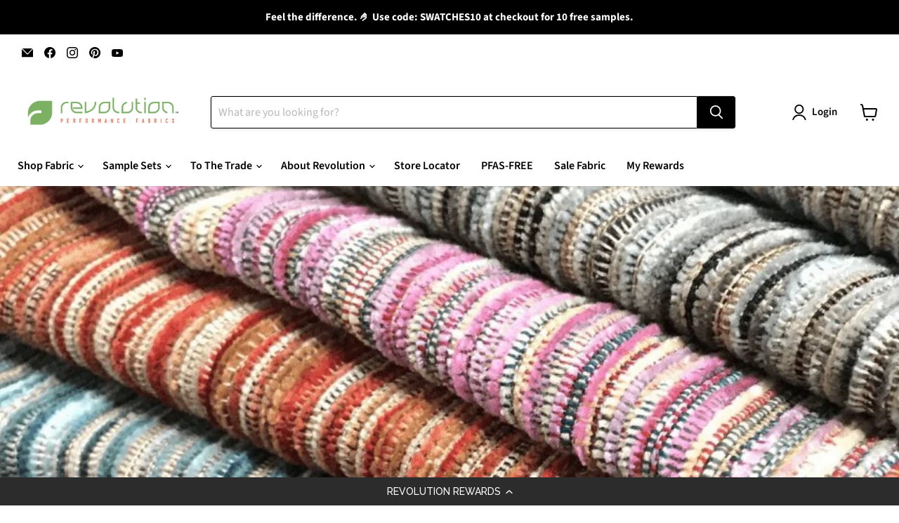

--- FILE ---
content_type: application/javascript; charset=utf-8
request_url: https://cdn-widgetsrepository.yotpo.com/v1/loader/7RLcJfmOEBQPsapOdopYDQ
body_size: 15320
content:

if (typeof (window) !== 'undefined' && window.performance && window.performance.mark) {
  window.performance.mark('yotpo:loader:loaded');
}
var yotpoWidgetsContainer = yotpoWidgetsContainer || { guids: {} };
(function(){
    var guid = "7RLcJfmOEBQPsapOdopYDQ";
    var loader = {
        loadDep: function (link, onLoad, strategy) {
            var script = document.createElement('script');
            script.onload = onLoad || function(){};
            script.src = link;
            if (strategy === 'defer') {
                script.defer = true;
            } else if (strategy === 'async') {
                script.async = true;
            }
            script.setAttribute("type", "text/javascript");
            script.setAttribute("charset", "utf-8");
            document.head.appendChild(script);
        },
        config: {
            data: {
                guid: guid
            },
            widgets: {
            
                "955393": {
                    instanceId: "955393",
                    instanceVersionId: "433392611",
                    templateAssetUrl: "https://cdn-widgetsrepository.yotpo.com/widget-assets/widget-my-rewards/app.v1.4.17-7427.js",
                    cssOverrideAssetUrl: "",
                    customizationCssUrl: "",
                    customizations: {
                      "layout-add-background": "true",
                      "layout-background-color": "rgba(246,241,238,1)",
                      "logged-in-description-color": "#0F8383",
                      "logged-in-description-font-size": "22",
                      "logged-in-description-text": "{{current_point_balance}} points",
                      "logged-in-description-tier-status-text": "{{current_vip_tier_name}} tier",
                      "logged-in-headline-color": "#000000",
                      "logged-in-headline-font-size": "40",
                      "logged-in-headline-text": "Hi {{first_name}}!",
                      "logged-in-primary-button-cta-type": "redemptionWidget",
                      "logged-in-primary-button-text": "Redeem points",
                      "logged-in-secondary-button-text": "Rewards history",
                      "logged-out-headline-color": "#000000",
                      "logged-out-headline-font-size": "26",
                      "logged-out-headline-text": "How it Works",
                      "logged-out-selected-step-name": "step_1",
                      "primary-button-background-color": "#000000",
                      "primary-button-text-color": "#FFFFFF",
                      "primary-button-type": "rounded_filled_rectangle",
                      "primary-font-name-and-url": "Raleway@500|https://cdn-widgetsrepository.yotpo.com/web-fonts/css/raleway/v1/raleway_500.css",
                      "reward-step-1-displayname": "Step 1",
                      "reward-step-1-settings-description": "Create an account and\nearn 100 points.",
                      "reward-step-1-settings-description-color": "#6C6C6C",
                      "reward-step-1-settings-description-font-size": "16",
                      "reward-step-1-settings-icon": "default",
                      "reward-step-1-settings-icon-color": "#000000",
                      "reward-step-1-settings-title": "Sign up",
                      "reward-step-1-settings-title-color": "#000000",
                      "reward-step-1-settings-title-font-size": "20",
                      "reward-step-2-displayname": "Step 2",
                      "reward-step-2-settings-description": "Earn points every time\nyou shop.",
                      "reward-step-2-settings-description-color": "#6C6C6C",
                      "reward-step-2-settings-description-font-size": "16",
                      "reward-step-2-settings-icon": "default",
                      "reward-step-2-settings-icon-color": "#000000",
                      "reward-step-2-settings-title": "Earn points",
                      "reward-step-2-settings-title-color": "#000000",
                      "reward-step-2-settings-title-font-size": "20",
                      "reward-step-3-displayname": "Step 3",
                      "reward-step-3-settings-description": "Redeem points for\nexclusive rewards.",
                      "reward-step-3-settings-description-color": "#6C6C6C",
                      "reward-step-3-settings-description-font-size": "16",
                      "reward-step-3-settings-icon": "default",
                      "reward-step-3-settings-icon-color": "#000000",
                      "reward-step-3-settings-title": "Redeem points",
                      "reward-step-3-settings-title-color": "#000000",
                      "reward-step-3-settings-title-font-size": "20",
                      "rewards-history-approved-text": "Approved",
                      "rewards-history-background-color": "rgba(0,0,0,0.79)",
                      "rewards-history-headline-color": "#000000",
                      "rewards-history-headline-font-size": "26",
                      "rewards-history-headline-text": "Rewards History",
                      "rewards-history-pending-text": "Pending",
                      "rewards-history-refunded-text": "Refunded",
                      "rewards-history-reversed-text": "Reversed",
                      "rewards-history-table-action-col-text": "Action",
                      "rewards-history-table-date-col-text": "Date",
                      "rewards-history-table-expiration-col-text": "Points expire on",
                      "rewards-history-table-points-col-text": "Points",
                      "rewards-history-table-status-col-text": "Status",
                      "rewards-history-table-store-col-text": "Store",
                      "secondary-button-background-color": "#000000",
                      "secondary-button-text-color": "#000000",
                      "secondary-button-type": "rounded_rectangle",
                      "secondary-font-name-and-url": "Raleway@500|https://cdn-widgetsrepository.yotpo.com/web-fonts/css/raleway/v1/raleway_500.css",
                      "show-logged-in-description-points-balance": true,
                      "show-logged-in-description-tier-status": false,
                      "view-grid-points-column-color": "#0F8383",
                      "view-grid-rectangular-background-color": "#F6F1EE",
                      "view-grid-type": "border"
                    },
                    staticContent: {
                      "cssEditorEnabled": false,
                      "currency": "USD",
                      "isHidden": false,
                      "isMultiCurrencyEnabled": false,
                      "isMultiStoreMerchant": false,
                      "isVipTiersEnabled": false,
                      "merchantId": "211079",
                      "platformName": "shopify",
                      "storeId": "8ZzzNHn97LoCm6Y70wbEgXC57xBLeytJA3M5o0oV"
                    },
                    className: "MyRewardsWidget",
                    dependencyGroupId: 2
                },
            
                "955392": {
                    instanceId: "955392",
                    instanceVersionId: "466636521",
                    templateAssetUrl: "https://cdn-widgetsrepository.yotpo.com/widget-assets/widget-referral-share/app.v0.5.8-7478.js",
                    cssOverrideAssetUrl: "",
                    customizationCssUrl: "",
                    customizations: {
                      "background-color": "rgba(255,255,255,1)",
                      "customer-email-view-button-text": "Next",
                      "customer-email-view-description-discount-discount": "Give your friends {{friend_reward}} their first purchase of {{min_spent}}, and get {{customer_reward}} for each successful referral.",
                      "customer-email-view-description-discount-points": "Give your friends {{friend_reward}} their first purchase of {{min_spent}}, and get {{customer_reward}} points for each successful referral.",
                      "customer-email-view-description-nothing-discount": "Get {{customer_reward}} for each successful referral.",
                      "customer-email-view-description-nothing-points": "Get {{customer_reward}} points for each successful referral.",
                      "customer-email-view-description-points-discount": "Give your friends {{friend_reward}} points, and get {{customer_reward}} for each successful referral.",
                      "customer-email-view-description-points-points": "Give your friends {{friend_reward}} points, and get {{customer_reward}} points for each successful referral.",
                      "customer-email-view-header": "Refer a Friend",
                      "customer-email-view-input-placeholder": "Your email address",
                      "customer-email-view-title-discount-discount": "GIVE {{friend_reward}}, GET {{customer_reward}}",
                      "customer-email-view-title-discount-points": "GIVE {{friend_reward}}, GET {{customer_reward}} POINTS",
                      "customer-email-view-title-nothing-discount": "REFER A FRIEND, GET {{customer_reward}} FOR REFERRALS",
                      "customer-email-view-title-nothing-points": "REFER A FRIEND, GET {{customer_reward}} POINTS FOR REFERRALS",
                      "customer-email-view-title-points-discount": "GIVE {{friend_reward}} POINTS, GET {{customer_reward}}",
                      "customer-email-view-title-points-points": "GIVE {{friend_reward}} POINTS, GET {{customer_reward}} POINTS",
                      "customer-name-view-input-placeholder": "Your name",
                      "default-toggle": true,
                      "description-color": "#6C6C6C",
                      "description-font-size": "16px",
                      "desktop-background-image-url": "https://cdn-widget-assets.yotpo.com/static_assets/7RLcJfmOEBQPsapOdopYDQ/images/image_2024_11_15_18_34_36_924",
                      "disabled-referral-code-error": "Looks like your referral link was deactivated",
                      "email-fill-color": "#F6F1EE",
                      "email-input-type": "rounded_rectangle",
                      "email-outline-color": "#000000",
                      "email-text-color": "#000000",
                      "final-view-button-text": "Refer more friends",
                      "final-view-description": "Remind your friends to check their email",
                      "final-view-error-description": "We were unable to share the referral link. Go back to the previous step to try again.",
                      "final-view-error-text": "Back",
                      "final-view-error-title": "Something went wrong",
                      "final-view-title": "Thank you for referring!",
                      "fonts-primary-font-name-and-url": "Raleway@600|https://cdn-widgetsrepository.yotpo.com/web-fonts/css/raleway/v1/raleway_600.css",
                      "fonts-secondary-font-name-and-url": "Poppins@400|https://cdn-widgetsrepository.yotpo.com/web-fonts/css/poppins/v1/poppins_400.css",
                      "header-color": "#000000",
                      "header-font-size": "16px",
                      "login-view-description-discount-discount": "Give your friends {{friend_reward}} their first purchase of {{min_spent}}, and get {{customer_reward}} for each successful referral.",
                      "login-view-description-discount-points": "Give your friends {{friend_reward}} their first purchase of {{min_spent}}, and get {{customer_reward}} points for each successful referral.",
                      "login-view-description-nothing-discount": "Get {{customer_reward}} for each successful referral.",
                      "login-view-description-nothing-points": "Get {{customer_reward}} points for each successful referral.",
                      "login-view-description-points-discount": "Give your friends {{friend_reward}} points, and get {{customer_reward}} for each successful referral.",
                      "login-view-description-points-points": "Give your friends {{friend_reward}} points, and get {{customer_reward}} points for each successful referral.",
                      "login-view-header": "Refer a Friend",
                      "login-view-log-in-button-text": "Log in",
                      "login-view-sign-up-button-text": "Join now",
                      "login-view-title-discount-discount": "GIVE {{friend_reward}}, GET {{customer_reward}}",
                      "login-view-title-discount-points": "GIVE {{friend_reward}}, GET {{customer_reward}} POINTS",
                      "login-view-title-nothing-discount": "REFER A FRIEND, GET {{customer_reward}} FOR REFERRALS",
                      "login-view-title-nothing-points": "REFER A FRIEND, GET {{customer_reward}} POINTS FOR REFERRALS",
                      "login-view-title-points-discount": "GIVE {{friend_reward}} POINTS, GET {{customer_reward}}",
                      "login-view-title-points-points": "GIVE {{friend_reward}} POINTS, GET {{customer_reward}} POINTS",
                      "main-share-option-desktop": "main_share_copy_link",
                      "main-share-option-mobile": "main_share_sms",
                      "mobile-background-image-url": "https://cdn-widget-assets.yotpo.com/static_assets/7RLcJfmOEBQPsapOdopYDQ/images/image_2024_11_15_18_38_12_115",
                      "more-share-ways-text": "MORE WAYS TO SHARE",
                      "primary-button-background-color": "#0F8383",
                      "primary-button-font-size": "16px",
                      "primary-button-size": "standard",
                      "primary-button-text-color": "#FFFFFF",
                      "primary-button-type": "rounded_filled_rectangle",
                      "referral-history-completed-points-text": "{{points}} POINTS",
                      "referral-history-completed-status-type": "text",
                      "referral-history-confirmed-status": "Completed",
                      "referral-history-pending-status": "Pending",
                      "referral-history-redeem-text": "You can redeem your points for a reward, or apply your reward code at checkout.",
                      "referral-history-sumup-line-points-text": "{{points}} POINTS",
                      "referral-history-sumup-line-text": "Your Rewards",
                      "referral-views-button-text": "Next",
                      "referral-views-copy-link-button-text": "Copy link",
                      "referral-views-description-discount-discount": "Give your friends {{friend_reward}} their first purchase of {{min_spent}}, and get {{customer_reward}} for each successful referral.",
                      "referral-views-description-discount-points": "Give your friends {{friend_reward}} their first purchase of {{min_spent}}, and get {{customer_reward}} points for each successful referral.",
                      "referral-views-description-nothing-discount": "Get {{customer_reward}} for each successful referral.",
                      "referral-views-description-nothing-points": "Get {{customer_reward}} points for each successful referral.",
                      "referral-views-description-points-discount": "Give your friends {{friend_reward}} points, and get {{customer_reward}} for each successful referral.",
                      "referral-views-description-points-points": "Give your friends {{friend_reward}} points, and get {{customer_reward}} points for each successful referral.",
                      "referral-views-email-share-body": "How does a discount off your first order at {{company_name}} sound? Use the link below and once you've shopped, I'll get a reward too.\n{{referral_link}}",
                      "referral-views-email-share-subject": "Discount to a Store You'll Love!",
                      "referral-views-email-share-type": "personal_email",
                      "referral-views-friends-input-placeholder": "Friend’s email address",
                      "referral-views-header": "Refer a Friend",
                      "referral-views-personal-email-button-text": "Share via email",
                      "referral-views-sms-button-text": "Share via SMS",
                      "referral-views-title-discount-discount": "GIVE {{friend_reward}}, GET {{customer_reward}}",
                      "referral-views-title-discount-points": "GIVE {{friend_reward}}, GET {{customer_reward}} POINTS",
                      "referral-views-title-nothing-discount": "REFER A FRIEND, GET {{customer_reward}} FOR REFERRALS",
                      "referral-views-title-nothing-points": "REFER A FRIEND, GET {{customer_reward}} POINTS FOR REFERRALS",
                      "referral-views-title-points-discount": "GIVE {{friend_reward}} POINTS, GET {{customer_reward}}",
                      "referral-views-title-points-points": "GIVE {{friend_reward}} POINTS, GET {{customer_reward}} POINTS",
                      "referral-views-whatsapp-button-text": "Share via WhatsApp",
                      "secondary-button-background-color": "#0F8383",
                      "secondary-button-text-color": "#0F8383",
                      "secondary-button-type": "rounded_rectangle",
                      "share-allow-copy-link": true,
                      "share-allow-email": true,
                      "share-allow-sms": true,
                      "share-allow-whatsapp": true,
                      "share-headline-text-color": "#6C6C6C",
                      "share-icons-color": "black",
                      "share-settings-copyLink": true,
                      "share-settings-default-checkbox": true,
                      "share-settings-default-mobile-checkbox": true,
                      "share-settings-email": true,
                      "share-settings-mobile-copyLink": true,
                      "share-settings-mobile-email": true,
                      "share-settings-mobile-sms": true,
                      "share-settings-mobile-whatsapp": true,
                      "share-settings-whatsapp": true,
                      "share-sms-message": "I love {{company_name}}! Shop through my link to get a reward {{referral_link}}",
                      "share-whatsapp-message": "I love {{company_name}}! Shop through my link to get a reward {{referral_link}}",
                      "tab-size": "small",
                      "tab-type": "lower_line",
                      "tab-view-primary-tab-text": "Refer a Friend",
                      "tab-view-secondary-tab-text": "Your Referrals",
                      "tile-color": "rgba(255,255,255,1)",
                      "title-color": "#000000",
                      "title-font-size": "26px",
                      "view-exit-intent-enabled": false,
                      "view-exit-intent-mobile-timeout-ms": 10000,
                      "view-is-popup": false,
                      "view-layout": "left",
                      "view-popup-delay-ms": 0,
                      "view-show-customer-name": false,
                      "view-show-popup-on-exit": false,
                      "view-show-referral-history": false,
                      "view-table-rectangular-dark-pending-color": "rgba( 0, 0, 0, 0.6 )",
                      "view-table-rectangular-light-pending-color": "#FFFFFF",
                      "view-table-selected-color": "#0F8383",
                      "view-table-theme": "dark",
                      "view-table-type": "lines",
                      "wadmin-text-and-share-choose-sreen": "step_1"
                    },
                    staticContent: {
                      "advocateLoggedInRequirement": true,
                      "advocateRewardType": "POINTS",
                      "companyName": "Revolution Fabrics",
                      "cssEditorEnabled": false,
                      "currency": "USD",
                      "friendRewardType": "POINTS",
                      "hasPrimaryFontsFeature": true,
                      "isFreeMerchant": false,
                      "isHidden": false,
                      "isMultiCurrencyEnabled": false,
                      "merchantId": "211079",
                      "migrateTabColorToBackground": true,
                      "platformName": "shopify",
                      "referralHistoryEnabled": true,
                      "referralHost": "http://rwrd.io",
                      "storeId": "8ZzzNHn97LoCm6Y70wbEgXC57xBLeytJA3M5o0oV"
                    },
                    className: "ReferralShareWidget",
                    dependencyGroupId: null
                },
            
                "955391": {
                    instanceId: "955391",
                    instanceVersionId: "466710861",
                    templateAssetUrl: "https://cdn-widgetsrepository.yotpo.com/widget-assets/widget-loyalty-campaigns/app.v1.2.14-7481.js",
                    cssOverrideAssetUrl: "",
                    customizationCssUrl: "",
                    customizations: {
                      "campaign-description-font-color": "#6C6C6C",
                      "campaign-description-size": "16px",
                      "campaign-item-1546903-action-tile-action-text": "Click here",
                      "campaign-item-1546903-action-tile-title": "Earn points for an action",
                      "campaign-item-1546903-background-color": "transparent",
                      "campaign-item-1546903-background-image-color-overlay": "rgba(0, 0, 0, .4)",
                      "campaign-item-1546903-background-type": "color",
                      "campaign-item-1546903-border-color": "#BCBCBC",
                      "campaign-item-1546903-description-font-color": "#6c6c6c",
                      "campaign-item-1546903-description-font-size": "16",
                      "campaign-item-1546903-displayname": "campaign-item-1546903",
                      "campaign-item-1546903-icon-color": "#60a3a3",
                      "campaign-item-1546903-icon-type": "defaultIcon",
                      "campaign-item-1546903-tile-description": "Make a purchase",
                      "campaign-item-1546903-tile-reward": "1 point for every $1 spent",
                      "campaign-item-1546903-title-font-color": "#000000",
                      "campaign-item-1546903-title-font-size": "18",
                      "campaign-item-1546903-type": "PointsForPurchasesCampaign",
                      "campaign-item-1546903-view-show-custom-action-button": "false",
                      "campaign-item-1546904-background-color": "transparent",
                      "campaign-item-1546904-background-image-color-overlay": "rgba(0, 0, 0, .4)",
                      "campaign-item-1546904-background-type": "color",
                      "campaign-item-1546904-border-color": "#BCBCBC",
                      "campaign-item-1546904-description-font-color": "#6c6c6c",
                      "campaign-item-1546904-description-font-size": "16",
                      "campaign-item-1546904-exclude_audience_names": [],
                      "campaign-item-1546904-hover-view-tile-message": "Earn 25 points when you join our rewards program",
                      "campaign-item-1546904-icon-color": "#60a3a3",
                      "campaign-item-1546904-icon-type": "defaultIcon",
                      "campaign-item-1546904-include_audience_ids": "1",
                      "campaign-item-1546904-include_audience_names": [
                        "All customers"
                      ],
                      "campaign-item-1546904-special-reward-enabled": "false",
                      "campaign-item-1546904-special-reward-headline-background-color": "#D2E3E3",
                      "campaign-item-1546904-special-reward-headline-text": "Just for you!",
                      "campaign-item-1546904-special-reward-headline-title-font-color": "#000000",
                      "campaign-item-1546904-special-reward-headline-title-font-size": "12",
                      "campaign-item-1546904-special-reward-tile-border-color": "#000000",
                      "campaign-item-1546904-tile-description": "Join our program",
                      "campaign-item-1546904-tile-reward": "25 points",
                      "campaign-item-1546904-title-font-color": "#000000",
                      "campaign-item-1546904-title-font-size": "18",
                      "campaign-item-1546904-type": "CreateAccountCampaign",
                      "campaign-item-1546905-action-tile-ask-year": "true",
                      "campaign-item-1546905-action-tile-birthday-required-field-message": "This field is required",
                      "campaign-item-1546905-action-tile-birthday-thank-you-message": "Thanks! We're looking forward to helping you celebrate :)",
                      "campaign-item-1546905-action-tile-european-date-format": "false",
                      "campaign-item-1546905-action-tile-message-text": "If your birthday is within the next 30 days, your reward will be granted in delay, up to 30 days.",
                      "campaign-item-1546905-action-tile-month-names": "January,February,March,April,May,June,July,August,September,October,November,December",
                      "campaign-item-1546905-action-tile-title": "Earn 100 points on your birthday",
                      "campaign-item-1546905-background-color": "transparent",
                      "campaign-item-1546905-background-image-color-overlay": "rgba(0, 0, 0, .4)",
                      "campaign-item-1546905-background-type": "color",
                      "campaign-item-1546905-border-color": "#BCBCBC",
                      "campaign-item-1546905-description-font-color": "#6c6c6c",
                      "campaign-item-1546905-description-font-size": "16",
                      "campaign-item-1546905-exclude_audience_names": [],
                      "campaign-item-1546905-icon-color": "#60a3a3",
                      "campaign-item-1546905-icon-type": "defaultIcon",
                      "campaign-item-1546905-include_audience_ids": "1",
                      "campaign-item-1546905-include_audience_names": [
                        "All customers"
                      ],
                      "campaign-item-1546905-special-reward-enabled": "false",
                      "campaign-item-1546905-special-reward-headline-background-color": "#D2E3E3",
                      "campaign-item-1546905-special-reward-headline-text": "Just for you!",
                      "campaign-item-1546905-special-reward-headline-title-font-color": "#000000",
                      "campaign-item-1546905-special-reward-headline-title-font-size": "12",
                      "campaign-item-1546905-special-reward-tile-border-color": "#000000",
                      "campaign-item-1546905-tile-description": "Birthday reward",
                      "campaign-item-1546905-tile-reward": "100 points",
                      "campaign-item-1546905-title-font-color": "#000000",
                      "campaign-item-1546905-title-font-size": "18",
                      "campaign-item-1546905-type": "BirthdayCampaign",
                      "campaign-item-1546906-background-color": "transparent",
                      "campaign-item-1546906-background-image-color-overlay": "rgba(0, 0, 0, .4)",
                      "campaign-item-1546906-background-type": "color",
                      "campaign-item-1546906-border-color": "#BCBCBC",
                      "campaign-item-1546906-description-font-color": "#6c6c6c",
                      "campaign-item-1546906-description-font-size": "16",
                      "campaign-item-1546906-exclude_audience_names": [],
                      "campaign-item-1546906-hover-view-tile-message": "Earn 100 points when you make 3 purchases",
                      "campaign-item-1546906-icon-color": "#60a3a3",
                      "campaign-item-1546906-icon-type": "defaultIcon",
                      "campaign-item-1546906-include_audience_ids": "1",
                      "campaign-item-1546906-include_audience_names": [
                        "All customers"
                      ],
                      "campaign-item-1546906-special-reward-enabled": "false",
                      "campaign-item-1546906-special-reward-headline-background-color": "#D2E3E3",
                      "campaign-item-1546906-special-reward-headline-text": "Just for you!",
                      "campaign-item-1546906-special-reward-headline-title-font-color": "#000000",
                      "campaign-item-1546906-special-reward-headline-title-font-size": "12",
                      "campaign-item-1546906-special-reward-tile-border-color": "#000000",
                      "campaign-item-1546906-tile-description": "Make 3 purchases",
                      "campaign-item-1546906-tile-reward": "100 points",
                      "campaign-item-1546906-title-font-color": "#000000",
                      "campaign-item-1546906-title-font-size": "18",
                      "campaign-item-1546906-type": "TransactionBasedCampaign",
                      "campaign-item-1546907-background-color": "transparent",
                      "campaign-item-1546907-background-image-color-overlay": "rgba(0, 0, 0, .4)",
                      "campaign-item-1546907-background-type": "color",
                      "campaign-item-1546907-border-color": "#BCBCBC",
                      "campaign-item-1546907-description-font-color": "#6c6c6c",
                      "campaign-item-1546907-description-font-size": "16",
                      "campaign-item-1546907-exclude_audience_names": [],
                      "campaign-item-1546907-hover-view-tile-message": "Earn 10 points when you leave a review",
                      "campaign-item-1546907-icon-color": "#60a3a3",
                      "campaign-item-1546907-icon-type": "defaultIcon",
                      "campaign-item-1546907-include_audience_ids": "1",
                      "campaign-item-1546907-include_audience_names": [
                        "All customers"
                      ],
                      "campaign-item-1546907-special-reward-enabled": "false",
                      "campaign-item-1546907-special-reward-headline-background-color": "#D2E3E3",
                      "campaign-item-1546907-special-reward-headline-text": "Just for you!",
                      "campaign-item-1546907-special-reward-headline-title-font-color": "#000000",
                      "campaign-item-1546907-special-reward-headline-title-font-size": "12",
                      "campaign-item-1546907-special-reward-tile-border-color": "#000000",
                      "campaign-item-1546907-tile-description": "Leave a review",
                      "campaign-item-1546907-tile-reward": "10 points",
                      "campaign-item-1546907-title-font-color": "#000000",
                      "campaign-item-1546907-title-font-size": "18",
                      "campaign-item-1546907-type": "YotpoReviewCampaign",
                      "campaign-item-1547658-action-tile-action-text": "Share on Facebook",
                      "campaign-item-1547658-action-tile-title": "Earn 200 points when you share us on Facebook",
                      "campaign-item-1547658-background-color": "transparent",
                      "campaign-item-1547658-background-image-color-overlay": "rgba(0, 0, 0, .4)",
                      "campaign-item-1547658-background-type": "color",
                      "campaign-item-1547658-border-color": "#BCBCBC",
                      "campaign-item-1547658-description-font-color": "#6c6c6c",
                      "campaign-item-1547658-description-font-size": "16",
                      "campaign-item-1547658-exclude_audience_names": "",
                      "campaign-item-1547658-icon-color": "#60a3a3",
                      "campaign-item-1547658-icon-type": "defaultIcon",
                      "campaign-item-1547658-include_audience_ids": "1",
                      "campaign-item-1547658-include_audience_names": "All customers",
                      "campaign-item-1547658-special-reward-enabled": "false",
                      "campaign-item-1547658-special-reward-headline-background-color": "#D2E3E3",
                      "campaign-item-1547658-special-reward-headline-text": "Just for you!",
                      "campaign-item-1547658-special-reward-headline-title-font-color": "#000000",
                      "campaign-item-1547658-special-reward-headline-title-font-size": "12",
                      "campaign-item-1547658-special-reward-tile-border-color": "#000000",
                      "campaign-item-1547658-tile-description": "Share on Facebook",
                      "campaign-item-1547658-tile-reward": "200 points",
                      "campaign-item-1547658-title-font-color": "#000000",
                      "campaign-item-1547658-title-font-size": "18",
                      "campaign-item-1547658-type": "FacebookShareCampaign",
                      "campaign-item-1547659-background-color": "transparent",
                      "campaign-item-1547659-background-image-color-overlay": "rgba(0, 0, 0, .4)",
                      "campaign-item-1547659-background-type": "color",
                      "campaign-item-1547659-border-color": "#BCBCBC",
                      "campaign-item-1547659-description-font-color": "#6c6c6c",
                      "campaign-item-1547659-description-font-size": "16",
                      "campaign-item-1547659-exclude_audience_names": "",
                      "campaign-item-1547659-hover-view-tile-message": "Earn 100 points when you spend $500",
                      "campaign-item-1547659-icon-color": "#60a3a3",
                      "campaign-item-1547659-icon-type": "defaultIcon",
                      "campaign-item-1547659-include_audience_ids": "1",
                      "campaign-item-1547659-include_audience_names": "All customers",
                      "campaign-item-1547659-special-reward-enabled": "false",
                      "campaign-item-1547659-special-reward-headline-background-color": "#D2E3E3",
                      "campaign-item-1547659-special-reward-headline-text": "Just for you!",
                      "campaign-item-1547659-special-reward-headline-title-font-color": "#000000",
                      "campaign-item-1547659-special-reward-headline-title-font-size": "12",
                      "campaign-item-1547659-special-reward-tile-border-color": "#000000",
                      "campaign-item-1547659-tile-description": "Spend over $500",
                      "campaign-item-1547659-tile-reward": "100 points",
                      "campaign-item-1547659-title-font-color": "#000000",
                      "campaign-item-1547659-title-font-size": "18",
                      "campaign-item-1547659-type": "SpendBasedCampaign",
                      "campaign-item-1547660-action-tile-action-text": "Follow us",
                      "campaign-item-1547660-action-tile-title": "Earn 150 points when you follow us on Instagram",
                      "campaign-item-1547660-background-color": "transparent",
                      "campaign-item-1547660-background-image-color-overlay": "rgba(0, 0, 0, .4)",
                      "campaign-item-1547660-background-type": "color",
                      "campaign-item-1547660-border-color": "#BCBCBC",
                      "campaign-item-1547660-description-font-color": "#6c6c6c",
                      "campaign-item-1547660-description-font-size": "16",
                      "campaign-item-1547660-exclude_audience_names": "",
                      "campaign-item-1547660-icon-color": "#60a3a3",
                      "campaign-item-1547660-icon-type": "defaultIcon",
                      "campaign-item-1547660-include_audience_ids": "1",
                      "campaign-item-1547660-include_audience_names": "All customers",
                      "campaign-item-1547660-special-reward-enabled": "false",
                      "campaign-item-1547660-special-reward-headline-background-color": "#D2E3E3",
                      "campaign-item-1547660-special-reward-headline-text": "Just for you!",
                      "campaign-item-1547660-special-reward-headline-title-font-color": "#000000",
                      "campaign-item-1547660-special-reward-headline-title-font-size": "12",
                      "campaign-item-1547660-special-reward-tile-border-color": "#000000",
                      "campaign-item-1547660-tile-description": "Follow us on Instagram",
                      "campaign-item-1547660-tile-reward": "150 points",
                      "campaign-item-1547660-title-font-color": "#000000",
                      "campaign-item-1547660-title-font-size": "18",
                      "campaign-item-1547660-type": "InstagramFollowCampaign",
                      "campaign-item-1547666-action-tile-action-text": "Follow us",
                      "campaign-item-1547666-action-tile-title": "Earn 100 points when you follow us on X",
                      "campaign-item-1547666-background-color": "transparent",
                      "campaign-item-1547666-background-image-color-overlay": "rgba(0, 0, 0, .4)",
                      "campaign-item-1547666-background-type": "color",
                      "campaign-item-1547666-border-color": "#BCBCBC",
                      "campaign-item-1547666-description-font-color": "#6c6c6c",
                      "campaign-item-1547666-description-font-size": "16",
                      "campaign-item-1547666-exclude_audience_names": "",
                      "campaign-item-1547666-icon-color": "#60a3a3",
                      "campaign-item-1547666-icon-type": "defaultIcon",
                      "campaign-item-1547666-include_audience_ids": "1",
                      "campaign-item-1547666-include_audience_names": "All customers",
                      "campaign-item-1547666-special-reward-enabled": "false",
                      "campaign-item-1547666-special-reward-headline-background-color": "#D2E3E3",
                      "campaign-item-1547666-special-reward-headline-text": "Just for you!",
                      "campaign-item-1547666-special-reward-headline-title-font-color": "#000000",
                      "campaign-item-1547666-special-reward-headline-title-font-size": "12",
                      "campaign-item-1547666-special-reward-tile-border-color": "#000000",
                      "campaign-item-1547666-tile-description": "Follow us on X",
                      "campaign-item-1547666-tile-reward": "100 points",
                      "campaign-item-1547666-title-font-color": "#000000",
                      "campaign-item-1547666-title-font-size": "18",
                      "campaign-item-1547666-type": "TwitterFollowCampaign",
                      "campaign-item-1547667-action-tile-action-text": "Post about us",
                      "campaign-item-1547667-action-tile-title": "Earn 100 points when you post about us",
                      "campaign-item-1547667-background-color": "transparent",
                      "campaign-item-1547667-background-image-color-overlay": "rgba(0, 0, 0, .4)",
                      "campaign-item-1547667-background-type": "color",
                      "campaign-item-1547667-border-color": "#BCBCBC",
                      "campaign-item-1547667-description-font-color": "#6c6c6c",
                      "campaign-item-1547667-description-font-size": "16",
                      "campaign-item-1547667-exclude_audience_names": "",
                      "campaign-item-1547667-icon-color": "#60a3a3",
                      "campaign-item-1547667-icon-type": "defaultIcon",
                      "campaign-item-1547667-include_audience_ids": "1",
                      "campaign-item-1547667-include_audience_names": "All customers",
                      "campaign-item-1547667-special-reward-enabled": "false",
                      "campaign-item-1547667-special-reward-headline-background-color": "#D2E3E3",
                      "campaign-item-1547667-special-reward-headline-text": "Just for you!",
                      "campaign-item-1547667-special-reward-headline-title-font-color": "#000000",
                      "campaign-item-1547667-special-reward-headline-title-font-size": "12",
                      "campaign-item-1547667-special-reward-tile-border-color": "#000000",
                      "campaign-item-1547667-tile-description": "Post on X",
                      "campaign-item-1547667-tile-reward": "100 points",
                      "campaign-item-1547667-title-font-color": "#000000",
                      "campaign-item-1547667-title-font-size": "18",
                      "campaign-item-1547667-type": "TwitterTweetCampaign",
                      "campaign-item-1547669-action-tile-action-text": "Retweet Us",
                      "campaign-item-1547669-action-tile-title": "Earn 100 points when you repost about us",
                      "campaign-item-1547669-background-color": "transparent",
                      "campaign-item-1547669-background-image-color-overlay": "rgba(0, 0, 0, .4)",
                      "campaign-item-1547669-background-type": "color",
                      "campaign-item-1547669-border-color": "#BCBCBC",
                      "campaign-item-1547669-description-font-color": "#6c6c6c",
                      "campaign-item-1547669-description-font-size": "16",
                      "campaign-item-1547669-exclude_audience_names": "",
                      "campaign-item-1547669-icon-color": "#60a3a3",
                      "campaign-item-1547669-icon-type": "defaultIcon",
                      "campaign-item-1547669-include_audience_ids": "1",
                      "campaign-item-1547669-include_audience_names": "All customers",
                      "campaign-item-1547669-special-reward-enabled": "false",
                      "campaign-item-1547669-special-reward-headline-background-color": "#D2E3E3",
                      "campaign-item-1547669-special-reward-headline-text": "Just for you!",
                      "campaign-item-1547669-special-reward-headline-title-font-color": "#000000",
                      "campaign-item-1547669-special-reward-headline-title-font-size": "12",
                      "campaign-item-1547669-special-reward-tile-border-color": "#000000",
                      "campaign-item-1547669-tile-description": "Repost us",
                      "campaign-item-1547669-tile-reward": "100 points",
                      "campaign-item-1547669-title-font-color": "#000000",
                      "campaign-item-1547669-title-font-size": "18",
                      "campaign-item-1547669-type": "TwitterRetweetCampaign",
                      "campaign-item-1547673-background-color": "transparent",
                      "campaign-item-1547673-background-image-color-overlay": "rgba(0, 0, 0, .4)",
                      "campaign-item-1547673-background-type": "color",
                      "campaign-item-1547673-border-color": "#BCBCBC",
                      "campaign-item-1547673-description-font-color": "#6c6c6c",
                      "campaign-item-1547673-description-font-size": "16",
                      "campaign-item-1547673-exclude_audience_names": "",
                      "campaign-item-1547673-hover-view-tile-message": "Earn 100 points when you leave a photo review",
                      "campaign-item-1547673-icon-color": "#60a3a3",
                      "campaign-item-1547673-icon-type": "defaultIcon",
                      "campaign-item-1547673-include_audience_ids": "1",
                      "campaign-item-1547673-include_audience_names": "All customers",
                      "campaign-item-1547673-special-reward-enabled": "false",
                      "campaign-item-1547673-special-reward-headline-background-color": "#D2E3E3",
                      "campaign-item-1547673-special-reward-headline-text": "Just for you!",
                      "campaign-item-1547673-special-reward-headline-title-font-color": "#000000",
                      "campaign-item-1547673-special-reward-headline-title-font-size": "12",
                      "campaign-item-1547673-special-reward-tile-border-color": "#000000",
                      "campaign-item-1547673-tile-description": "Add photo to review",
                      "campaign-item-1547673-tile-reward": "100 points",
                      "campaign-item-1547673-title-font-color": "#000000",
                      "campaign-item-1547673-title-font-size": "18",
                      "campaign-item-1547673-type": "YotpoReviewImageCampaign",
                      "campaign-item-1547674-background-color": "transparent",
                      "campaign-item-1547674-background-image-color-overlay": "rgba(0, 0, 0, .4)",
                      "campaign-item-1547674-background-type": "color",
                      "campaign-item-1547674-border-color": "#BCBCBC",
                      "campaign-item-1547674-description-font-color": "#6c6c6c",
                      "campaign-item-1547674-description-font-size": "16",
                      "campaign-item-1547674-exclude_audience_names": "",
                      "campaign-item-1547674-hover-view-tile-message": "Earn 200 points when you leave a video review",
                      "campaign-item-1547674-icon-color": "#60a3a3",
                      "campaign-item-1547674-icon-type": "defaultIcon",
                      "campaign-item-1547674-include_audience_ids": "1",
                      "campaign-item-1547674-include_audience_names": "All customers",
                      "campaign-item-1547674-special-reward-enabled": "false",
                      "campaign-item-1547674-special-reward-headline-background-color": "#D2E3E3",
                      "campaign-item-1547674-special-reward-headline-text": "Just for you!",
                      "campaign-item-1547674-special-reward-headline-title-font-color": "#000000",
                      "campaign-item-1547674-special-reward-headline-title-font-size": "12",
                      "campaign-item-1547674-special-reward-tile-border-color": "#000000",
                      "campaign-item-1547674-tile-description": "Add video to review",
                      "campaign-item-1547674-tile-reward": "200 points",
                      "campaign-item-1547674-title-font-color": "#000000",
                      "campaign-item-1547674-title-font-size": "18",
                      "campaign-item-1547674-type": "YotpoReviewVideoCampaign",
                      "campaign-title-font-color": "#000000",
                      "campaign-title-size": "20px",
                      "completed-tile-headline": "Completed",
                      "completed-tile-message": "You've already used this option",
                      "container-headline": "Ways to Earn",
                      "general-hover-tile-button-color": "#000000",
                      "general-hover-tile-button-text-color": "#FFFFFF",
                      "general-hover-tile-button-type": "rounded_filled_rectangle",
                      "general-hover-tile-color-overlay": "#D2E3E3",
                      "general-hover-tile-text-color": "#000000",
                      "headline-font-color": "#000000",
                      "headline-font-size": "26px",
                      "layout-background-color": "#FFFFFF",
                      "layout-background-enabled": "true",
                      "logged-in-non-member-button-text": "Join now",
                      "logged-in-non-member-link-destination": "banner_section",
                      "logged-out-is-redirect-after-login-to-current-page": "true",
                      "logged-out-message": "Already a member?",
                      "logged-out-sign-in-text": "Log in",
                      "logged-out-sign-up-text": "Sign up",
                      "main-text-font-name-and-url": "Poppins@600|https://cdn-widgetsrepository.yotpo.com/web-fonts/css/poppins/v1/poppins_600.css",
                      "secondary-text-font-name-and-url": "Poppins@400|https://cdn-widgetsrepository.yotpo.com/web-fonts/css/poppins/v1/poppins_400.css",
                      "selected-audiences": "1",
                      "selected-extensions": [
                        "1546903",
                        "1546904",
                        "1546905",
                        "1546906",
                        "1546907",
                        "1547658",
                        "1547659",
                        "1547660",
                        "1547666",
                        "1547667",
                        "1547669",
                        "1547673",
                        "1547674"
                      ],
                      "special-reward-enabled": "false",
                      "special-reward-headline-background-color": "#D2E3E3",
                      "special-reward-headline-text": "Special for you",
                      "special-reward-headline-title-font-color": "#000000",
                      "special-reward-headline-title-font-size": "12",
                      "special-reward-tile-border-color": "#000000",
                      "tile-border-color": "#BCBCBC",
                      "tile-spacing-type": "big",
                      "tiles-background-color": "#FFFFFF",
                      "time-between-rewards-days": "You'll be eligible again in *|days|* days",
                      "time-between-rewards-hours": "You'll be eligible again in *|hours|* hours"
                    },
                    staticContent: {
                      "companyName": "Revolution Fabrics",
                      "cssEditorEnabled": false,
                      "currency": "USD",
                      "facebookAppId": "1647129615540489",
                      "isHidden": false,
                      "isMultiCurrencyEnabled": false,
                      "isOptInFlowEnabled": false,
                      "isSegmentationsPickerEnabled": false,
                      "isShopifyNewAccountsVersion": true,
                      "merchantId": "211079",
                      "platformName": "shopify",
                      "storeAccountLoginUrl": "//revolutionfabrics.com/account/login",
                      "storeAccountRegistrationUrl": "//revolutionfabrics.com/account/register",
                      "storeId": "8ZzzNHn97LoCm6Y70wbEgXC57xBLeytJA3M5o0oV"
                    },
                    className: "CampaignWidget",
                    dependencyGroupId: 2
                },
            
                "955390": {
                    instanceId: "955390",
                    instanceVersionId: "466688615",
                    templateAssetUrl: "https://cdn-widgetsrepository.yotpo.com/widget-assets/widget-coupons-redemption/app.v1.1.27-7480.js",
                    cssOverrideAssetUrl: "",
                    customizationCssUrl: "",
                    customizations: {
                      "confirmation-step-cancel-option": "No",
                      "confirmation-step-confirm-option": "Yes",
                      "confirmation-step-title": "Are you sure?",
                      "coupon-background-type": "no-background",
                      "coupon-code-copied-message-body": "Thank you for redeeming your points. Please paste the code at checkout",
                      "coupon-code-copied-message-color": "#707997",
                      "coupon-code-copied-message-title": "",
                      "coupons-redemption-description": "Redeeming your points is easy! Just click Redeem my points, and select an eligible reward.",
                      "coupons-redemption-headline": "How to Use Your Points",
                      "coupons-redemption-rule": "100 points equals $1",
                      "description-color": "#6C6C6C",
                      "description-font-size": "16",
                      "discount-bigger-than-subscription-cost-text": "Your next subscription is lower than the redemption amount",
                      "donate-button-text": "Donate",
                      "donation-success-message-body": "Thank you for donating ${{donation_amount}} to {{company_name}}",
                      "donation-success-message-color": "#707997",
                      "donation-success-message-title": "Success",
                      "error-message-color": "#f04860",
                      "error-message-title": "",
                      "headline-color": "#000000",
                      "headline-font-size": "26",
                      "layout-background-color": "#F6F1EE",
                      "login-button-color": "#0F8383",
                      "login-button-text": "Redeem my points",
                      "login-button-text-color": "white",
                      "login-button-type": "rounded_filled_rectangle",
                      "message-font-size": "14",
                      "missing-points-amount-text": "You don't have enough points to redeem",
                      "next-subscription-headline-text": "NEXT ORDER",
                      "next-subscription-subtitle-text": "{{product_name}} {{next_order_amount}}",
                      "no-subscription-subtitle-text": "No ongoing subscriptions",
                      "point-balance-text": "You have {{current_point_balance}} points",
                      "points-balance-color": "#000000",
                      "points-balance-font-size": "16",
                      "points-balance-number-color": "#0F8383",
                      "primary-font-name-and-url": "Poppins@600|https://fonts.googleapis.com/css?family=Poppins:600\u0026display=swap",
                      "redeem-button-color": "#0F8383",
                      "redeem-button-text": "Redeem",
                      "redeem-button-text-color": "#FFFFFF",
                      "redeem-button-type": "rounded_filled_rectangle",
                      "redeem-frame-color": "#BCBCBC",
                      "rule-color": "#000000",
                      "rule-dots-color": "#6C6C6C",
                      "rule-font-size": "16",
                      "secondary-font-name-and-url": "Poppins@400|https://fonts.googleapis.com/css?family=Poppins:400\u0026display=swap",
                      "selected-extensions": [],
                      "selected-redemptions-modes": "regular",
                      "subscription-coupon-applied-message-body": "The discount was applied to your upcoming subscription order. You’ll be able to get another discount once the next order is processed.",
                      "subscription-coupon-applied-message-color": "#707997",
                      "subscription-coupon-applied-message-title": "",
                      "subscription-divider-color": "#c2cdf4",
                      "subscription-headline-color": "#666d8b",
                      "subscription-headline-font-size": "14",
                      "subscription-points-headline-text": "YOUR POINT BALANCE",
                      "subscription-points-subtitle-text": "{{current_point_balance}} Points",
                      "subscription-redemptions-description": "Choose a discount option that will automatically apply to your next subscription order.",
                      "subscription-redemptions-headline": "Redeem for Subscription Discount",
                      "subscription-subtitle-color": "#768cdc",
                      "subscription-subtitle-font-size": "20",
                      "view-layout": "full-layout"
                    },
                    staticContent: {
                      "cssEditorEnabled": false,
                      "currency": "USD",
                      "isHidden": false,
                      "isMultiCurrencyEnabled": false,
                      "isShopifyNewAccountsVersion": true,
                      "merchantId": "211079",
                      "platformName": "shopify",
                      "storeId": "8ZzzNHn97LoCm6Y70wbEgXC57xBLeytJA3M5o0oV",
                      "storeLoginUrl": "/account/login",
                      "subunitsPerUnit": 100
                    },
                    className: "CouponsRedemptionWidget",
                    dependencyGroupId: 2
                },
            
                "955389": {
                    instanceId: "955389",
                    instanceVersionId: "483093012",
                    templateAssetUrl: "https://cdn-widgetsrepository.yotpo.com/widget-assets/widget-visual-redemption/app.v1.1.5-7351.js",
                    cssOverrideAssetUrl: "",
                    customizationCssUrl: "",
                    customizations: {
                      "description-color": "#6C6C6C",
                      "description-font-size": "16",
                      "headline-color": "#000000",
                      "headline-font-size": "26",
                      "layout-add-background": "true",
                      "layout-background-color": "#F6F1EE",
                      "primary-font-name-and-url": "Poppins@600|https://cdn-widgetsrepository.yotpo.com/web-fonts/css/poppins/v1/poppins_600.css",
                      "redemption-124056-displayname": "Tile 4 (124056)",
                      "redemption-124056-settings-cost": "800 points",
                      "redemption-124056-settings-cost-color": "#6C6C6C",
                      "redemption-124056-settings-cost-font-size": "16",
                      "redemption-124056-settings-frame-color": "#BCBCBC",
                      "redemption-124056-settings-reward": "$20 off",
                      "redemption-124056-settings-reward-color": "#000000",
                      "redemption-124056-settings-reward-font-size": "22",
                      "redemption-2-displayname": "Tile 2",
                      "redemption-2-settings-cost": "200 points",
                      "redemption-2-settings-cost-color": "#6C6C6C",
                      "redemption-2-settings-cost-font-size": "16",
                      "redemption-2-settings-frame-color": "#BCBCBC",
                      "redemption-2-settings-reward": "$5 off",
                      "redemption-2-settings-reward-color": "#000000",
                      "redemption-2-settings-reward-font-size": "22",
                      "redemption-3-displayname": "Tile 3",
                      "redemption-3-settings-cost": "400 points",
                      "redemption-3-settings-cost-color": "#6C6C6C",
                      "redemption-3-settings-cost-font-size": "16",
                      "redemption-3-settings-frame-color": "#BCBCBC",
                      "redemption-3-settings-reward": "$10 off",
                      "redemption-3-settings-reward-color": "#000000",
                      "redemption-3-settings-reward-font-size": "22",
                      "redemption-415245-displayname": "Tile 5 (415245)",
                      "redemption-415245-settings-cost": "1000 points",
                      "redemption-415245-settings-cost-color": "#6C6C6C",
                      "redemption-415245-settings-cost-font-size": "16",
                      "redemption-415245-settings-frame-color": "#BCBCBC",
                      "redemption-415245-settings-reward": "$25 off",
                      "redemption-415245-settings-reward-color": "#000000",
                      "redemption-415245-settings-reward-font-size": "22",
                      "redemption-491576-displayname": "Tile 6 (491576)",
                      "redemption-491576-settings-cost": "2000 points",
                      "redemption-491576-settings-cost-color": "#6C6C6C",
                      "redemption-491576-settings-cost-font-size": "16",
                      "redemption-491576-settings-frame-color": "#BCBCBC",
                      "redemption-491576-settings-reward": "$50 off",
                      "redemption-491576-settings-reward-color": "#000000",
                      "redemption-491576-settings-reward-font-size": "22",
                      "rule-color": "#000000",
                      "rule-dots-color": "#6C6C6C",
                      "rule-font-size": "16",
                      "secondary-font-name-and-url": "Poppins@400|https://cdn-widgetsrepository.yotpo.com/web-fonts/css/poppins/v1/poppins_400.css",
                      "selected-extensions": [
                        "2",
                        "3",
                        "124056",
                        "415245",
                        "491576"
                      ],
                      "view-layout": "full-layout",
                      "visual-redemption-description": "Redeeming your points is easy! Just log in, and choose an eligible reward at checkout.",
                      "visual-redemption-headline": "How to Use Your Points",
                      "visual-redemption-rule": "200 points equals $5"
                    },
                    staticContent: {
                      "cssEditorEnabled": false,
                      "currency": "USD",
                      "isHidden": false,
                      "isMultiCurrencyEnabled": false,
                      "isShopifyNewAccountsVersion": true,
                      "platformName": "shopify",
                      "storeId": "8ZzzNHn97LoCm6Y70wbEgXC57xBLeytJA3M5o0oV"
                    },
                    className: "VisualRedemptionWidget",
                    dependencyGroupId: 2
                },
            
                "955388": {
                    instanceId: "955388",
                    instanceVersionId: "483078682",
                    templateAssetUrl: "https://cdn-widgetsrepository.yotpo.com/widget-assets/widget-hero-section/app.v1.8.2-6.js",
                    cssOverrideAssetUrl: "",
                    customizationCssUrl: "",
                    customizations: {
                      "background-image-url": "https://cdn-widget-assets.yotpo.com/static_assets/7RLcJfmOEBQPsapOdopYDQ/images/image_2024_11_15_16_32_22_694",
                      "description-color": "#000000",
                      "description-font-size": "16",
                      "description-text-logged-in": "As a member, you'll earn points and exclusive rewards every time you shop.",
                      "description-text-logged-out": "Become a member and earn points for shopping, leaving reviews, and sharing on social media. Redeem your points for big discounts and rewards tailored for you! 🤩",
                      "headline-color": "#000000",
                      "headline-font-size": "26",
                      "headline-text-logged-in": "Welcome to the club",
                      "headline-text-logged-in-non-member": "Welcome to the club",
                      "headline-text-logged-in-subtitle-text-non-member": "Join our rewards program and earn points and exclusive rewards every time you shop.",
                      "headline-text-logged-out": "Join Revolution Rewards",
                      "login-button-color": "#000000",
                      "login-button-text": "LOG IN",
                      "login-button-text-color": "#000000",
                      "login-button-type": "rounded_rectangle",
                      "member-optin-disclaimer": "To customize the disclaimer and button asking non-members to join your program, go to Page Settings",
                      "mobile-background-image-url": "https://cdn-widget-assets.yotpo.com/static_assets/7RLcJfmOEBQPsapOdopYDQ/images/image_2024_11_15_16_35_03_227",
                      "mode-is-page-settings": false,
                      "primary-font-name-and-url": "Raleway@500|https://cdn-widgetsrepository.yotpo.com/web-fonts/css/raleway/v1/raleway_500.css",
                      "register-button-color": "#000000",
                      "register-button-text": "JOIN NOW",
                      "register-button-text-color": "#ffffff",
                      "register-button-type": "rounded_filled_rectangle",
                      "reward-opt-in-join-now-button-label": "Join now",
                      "rewards-disclaimer-text": "I agree to the program’s [terms](http://example.net/terms) and [privacy policy](http://example.net/privacy-policy)",
                      "rewards-disclaimer-text-color": "#00000",
                      "rewards-disclaimer-text-size": "12px",
                      "rewards-disclaimer-type": "no-disclaimer",
                      "secondary-font-name-and-url": "Raleway@500|https://cdn-widgetsrepository.yotpo.com/web-fonts/css/raleway/v1/raleway_500.css",
                      "text-background-color": "rgba(255,255,255,1)",
                      "text-background-show-on-desktop": "true",
                      "text-background-show-on-mobile": "true",
                      "view-layout": "left-layout"
                    },
                    staticContent: {
                      "cssEditorEnabled": false,
                      "isHidden": false,
                      "isOptInFlowEnabled": false,
                      "isShopifyNewAccountsVersion": true,
                      "merchantId": "211079",
                      "platformName": "shopify",
                      "storeId": "8ZzzNHn97LoCm6Y70wbEgXC57xBLeytJA3M5o0oV",
                      "storeLoginUrl": "//revolutionfabrics.com/account/login",
                      "storeRegistrationUrl": "//revolutionfabrics.com/account/register"
                    },
                    className: "HeroSectionWidget",
                    dependencyGroupId: 2
                },
            
                "955387": {
                    instanceId: "955387",
                    instanceVersionId: "466733546",
                    templateAssetUrl: "https://cdn-widgetsrepository.yotpo.com/widget-assets/widget-loyalty-floater/app.v0.40.0-7482.js",
                    cssOverrideAssetUrl: "",
                    customizationCssUrl: "",
                    customizations: {
                      "banner-background-color": "rgba(44,44,44,1)",
                      "banner-height": "low",
                      "banner-logged-in-text": "YOU HAVE {{point_balance}} POINTS",
                      "banner-logged-out-text": "REVOLUTION REWARDS",
                      "banner-point-balance-font-size": "14px",
                      "banner-position": "footer",
                      "banner-text-color": "white",
                      "banner-text-font-size": "14px",
                      "button-type": "rounded_rectangle",
                      "confirmation-no-button-type": "borderless",
                      "confirmation-no-text": "CANCEL",
                      "confirmation-text": "Redeem reward?",
                      "confirmation-yes-text": "REDEEM",
                      "coupon-copied-text": "COPIED",
                      "coupon-headline-font-size": "16px",
                      "coupon-headline-text": "You’ve got {{reward}}! 🎉",
                      "coupon-instructions-text": "Copy the code to apply it at checkout. We’ve also sent it to your email.",
                      "coupon-texts-font-size": "14px",
                      "drawer-action-color": "rgba(96,163,163,1)",
                      "drawer-background-color": "#ffffff",
                      "drawer-customer-first-name": "{{customer_first_name}}",
                      "drawer-logged-in-headline-text-font-size": "20px",
                      "drawer-logged-out-headline-text": "💰 Earn {{points_amount}} points for every $1 you spend",
                      "drawer-logged-out-headline-text-font-size": "16px",
                      "drawer-point-balance-text": "{{point_balance}} points",
                      "drawer-sign-in-text-font-size": "14px",
                      "drawer-sign-up-subtitle-text-font-size": "14px",
                      "drawer-sign-up-title-text-font-size": "16px",
                      "drawer-subtitles-color": "#909296",
                      "insufficient-points-text": "Not enough points",
                      "logged-out-headline-text-font-size": "16px",
                      "missing-points-text": "⚡ You're {{points_amount}} points away!",
                      "non-member-rewards-disclaimer-text": "I agree to the program’s [terms](http://example.net/terms) and [privacy policy](http://example.net/privacy-policy)",
                      "non-member-rewards-disclaimer-text-size": "12px",
                      "non-member-rewards-disclaimer-type": "no-disclaimer",
                      "non-member-rewards-join-button-subtitle-size": "14px",
                      "non-member-rewards-join-button-subtitle-text": "Earn {{new_member_reward}}",
                      "non-member-rewards-join-button-text": "Complete program signup",
                      "non-member-rewards-join-button-text-size": "16px",
                      "non-member-title-text": "You’re a step away from rewards!",
                      "non-member-title-text-font-size": "20px",
                      "points-cost-suffix-text": "points",
                      "points-cost-text": "{{points}} points",
                      "primary-font-name-and-url": "Raleway@500|https://cdn-widgetsrepository.yotpo.com/web-fonts/css/raleway/v1/raleway_500.css",
                      "redeem-text": "GET REWARD",
                      "secondary-font-name-and-url": "Raleway@400|https://cdn-widgetsrepository.yotpo.com/web-fonts/css/raleway/v1/raleway_400.css",
                      "section_message_field": "Only for brands using Shopify’s new customer accounts and have program eligibility set to “only members who signed up.”",
                      "show-less-redemptions-text": "See less",
                      "show-more-redemptions-text": "See more rewards",
                      "sign-in-link-text": "Log in",
                      "sign-in-text": "Already a member?",
                      "sign-up-subtitle-text": "Earn {{new_member_reward}}",
                      "sign-up-title-text": "Join now"
                    },
                    staticContent: {
                      "cssEditorEnabled": false,
                      "isHidden": false,
                      "isOptInFlowEnabled": false,
                      "isShopifyNewAccountsVersion": true,
                      "merchantId": "211079",
                      "platformName": "shopify",
                      "selfExecutable": true,
                      "storeId": "8ZzzNHn97LoCm6Y70wbEgXC57xBLeytJA3M5o0oV",
                      "storeLoginUrl": "//revolutionfabrics.com/account/login",
                      "storeRegistrationUrl": "//revolutionfabrics.com/account/register",
                      "urlMatch": "^((?!\\.yotpo.com|localhost:|[0-9]+\\/checkouts\\/).)*$"
                    },
                    className: "LoyaltyFloaterWidget",
                    dependencyGroupId: null
                },
            
                "955386": {
                    instanceId: "955386",
                    instanceVersionId: "483093011",
                    templateAssetUrl: "https://cdn-widgetsrepository.yotpo.com/widget-assets/widget-loyalty-page/app.v0.7.1-7312.js",
                    cssOverrideAssetUrl: "",
                    customizationCssUrl: "",
                    customizations: {
                      "headline-color": "#000000",
                      "headline-font-size": "26",
                      "page-background-color": "",
                      "primary-font-name-and-url": "Poppins@600|https://cdn-widgetsrepository.yotpo.com/web-fonts/css/poppins/v1/poppins_600.css",
                      "reward-opt-in-join-now-button-label": "Join now",
                      "rewards-disclaimer-text": "I agree to the program’s [terms](http://example.net/terms) and [privacy policy](http://example.net/privacy-policy)",
                      "rewards-disclaimer-text-color": "#00000",
                      "rewards-disclaimer-text-size": "12px",
                      "rewards-disclaimer-type": "no-disclaimer",
                      "secondary-font-name-and-url": "Poppins@400|https://cdn-widgetsrepository.yotpo.com/web-fonts/css/poppins/v1/poppins_400.css",
                      "selected-widgets-ids": [
                        "955388",
                        "955393",
                        "955391",
                        "955389",
                        "955392"
                      ],
                      "widget-955388-type": "HeroSectionWidget",
                      "widget-955389-type": "VisualRedemptionWidget",
                      "widget-955391-type": "CampaignWidget",
                      "widget-955392-type": "ReferralShareWidget",
                      "widget-955393-type": "MyRewardsWidget"
                    },
                    staticContent: {
                      "isHidden": false,
                      "isOptInFlowEnabled": false,
                      "platformName": "shopify",
                      "storeId": "8ZzzNHn97LoCm6Y70wbEgXC57xBLeytJA3M5o0oV"
                    },
                    className: "LoyaltyPageWidget",
                    dependencyGroupId: null
                },
            
                "955385": {
                    instanceId: "955385",
                    instanceVersionId: "466757557",
                    templateAssetUrl: "https://cdn-widgetsrepository.yotpo.com/widget-assets/widget-referral-friend/app.v0.2.19-7483.js",
                    cssOverrideAssetUrl: "",
                    customizationCssUrl: "",
                    customizations: {
                      "background-color": "rgba(0, 0, 0, 0.7)",
                      "background-image-url": "https://cdn-widget-assets.yotpo.com/static_assets/7RLcJfmOEBQPsapOdopYDQ/images/image_2024_11_25_14_42_15_113",
                      "background-image-url-mobile": "https://cdn-widget-assets.yotpo.com/static_assets/7RLcJfmOEBQPsapOdopYDQ/images/image_2024_11_25_14_42_23_685",
                      "copy-code-copied-text": "COPIED",
                      "copy-code-icon-color": "#0F8383",
                      "coupon-background-color": "#fafbfc",
                      "default-toggle": true,
                      "disclaimer-text": "I agree to the program’s [terms](http://example.net/terms) and [privacy policy](http://example.net/privacy-policy)",
                      "disclaimer-text-size": "12px",
                      "disclaimer-type": "no-disclaimer",
                      "email-activation": "true",
                      "email-capture-description-color": "#000000",
                      "email-capture-description-font-size": "14px",
                      "email-capture-description-text": "Enter your email to get your discount.",
                      "email-capture-title-color": "#000000",
                      "email-capture-title-font-size": "20px",
                      "email-capture-title-text": "Hey, friend! Your friend sent you {{reward}} your first purchase of {{min_spent}} or more.",
                      "email-verification-button-background-color": "#0F8383",
                      "email-verification-button-text": "Next",
                      "email-verification-button-text-color": "#FFFFFF",
                      "email-verification-button-type": "rounded_filled_rectangle",
                      "email-verification-resend-button-color": "#0F8383",
                      "email-verification-resend-button-font-size": "12px",
                      "email-verification-resend-link-sent-text": "Code sent",
                      "email-verification-resend-link-text": "Resend code",
                      "email-verification-resend-text": "Didn't get an email?",
                      "email-verification-resend-text-color": "#000000",
                      "email-verification-resend-text-font-size": "12px",
                      "email-verification-subtitle-color": "#000000",
                      "email-verification-subtitle-font-size": "14px",
                      "email-verification-subtitle-text": "Enter the code we sent to your email.",
                      "email-verification-title-color": "#000000",
                      "email-verification-title-font-size": "20px",
                      "email-verification-title-text": "Enter verification code",
                      "error-already-used-coupon-text": "Looks like you’ve already used this offer",
                      "error-general-failure-text": "Something went wrong generating your reward.",
                      "error-incorrect-verification-code-text": "Incorrect code. Try entering the code again.",
                      "error-message-invalid-email": "Please fill in a valid email address",
                      "error-message-text-color": "#C10000",
                      "error-message-verification-code-text-color": "#C10000",
                      "error-not-eligible-coupon-text": "Looks like you’re not eligible to use this offer.",
                      "next-button-background-color": "#0F8383",
                      "next-button-text": "Next",
                      "next-button-text-color": "#FFFFFF",
                      "next-button-type": "rounded_filled_rectangle",
                      "no-reward-subtitle-text": "Enter your email so we can let your friend know you received their referral.",
                      "no-reward-title-text": "Welcome to Body \u0026 Soul!",
                      "nothing-reward-subtitle-text": "Check out our products, and opportunities to earn rewards off purchases through our rewards program.",
                      "nothing-reward-title-text": "Did you know you can earn points off every order?",
                      "points-reward-subtitle-text": "Log in or create an account to use them",
                      "points-reward-title-text": "You’ve got {{points}} points to spend on rewards 🎉",
                      "points-subtitle-text": "Enter your email to get started!",
                      "points-title-text": "\n🎉 Good News Alert! 🎉\n\nYour friend thinks you deserve something special—like {{points}} points special! 🛍️💖",
                      "popup-background-color": "#FFFFFF",
                      "primary-font-name-and-url": "Raleway@400|https://cdn-widgetsrepository.yotpo.com/web-fonts/css/raleway/v1/raleway_400.css",
                      "reward-option-auto-apply-title-text": "You got it! Your discount will  be automatically applied at checkout.",
                      "reward-option-title-text": "You got it! Just copy this code and paste it at checkout to use your discount.",
                      "rewards-page-button-background-color": "#0F8383",
                      "rewards-page-button-text": "Check out rewards program",
                      "rewards-page-button-text-color": "#0F8383",
                      "rewards-page-button-type": "rounded_rectangle",
                      "secondary-font-name-and-url": "Raleway@400|https://cdn-widgetsrepository.yotpo.com/web-fonts/css/raleway/v1/raleway_400.css",
                      "show-email-capture": false,
                      "sign-up-button-background-color": "#0F8383",
                      "sign-up-button-text": "Go to account page",
                      "sign-up-button-text-color": "#FFFFFF",
                      "sign-up-button-type": "rounded_filled_rectangle",
                      "start-button-background-color": "#0F8383",
                      "start-button-text": "Start shopping",
                      "start-button-text-color": "#FFFFFF",
                      "start-button-type": "rounded_filled_rectangle",
                      "subtitle-color": "#000000",
                      "subtitle-font-size": "14px",
                      "subtitle-text": "You can also copy and save this code for later.",
                      "text-design-choose-screen": "discount_code_display",
                      "title-color": "#000000",
                      "title-font-size": "20px",
                      "title-text": "Your discount will be automatically applied at checkout!"
                    },
                    staticContent: {
                      "cssEditorEnabled": false,
                      "currency": "USD",
                      "forceEmailCapture": false,
                      "friendVerificationEnabled": "disabled",
                      "hideFriendCoupon": false,
                      "isHidden": false,
                      "isMultiCurrencyEnabled": false,
                      "merchantId": "211079",
                      "platformName": "shopify",
                      "rewardType": "POINTS",
                      "selfExecutable": true,
                      "shouldAutoApplyCoupon": true,
                      "shouldShowInfoMessage": false,
                      "showRewardsButton": false,
                      "storeId": "8ZzzNHn97LoCm6Y70wbEgXC57xBLeytJA3M5o0oV",
                      "urlMatch": "https?://(?!yap.yotpo.com).*sref_id=.*"
                    },
                    className: "ReferralFriendWidget",
                    dependencyGroupId: null
                },
            
                "955375": {
                    instanceId: "955375",
                    instanceVersionId: "290484550",
                    templateAssetUrl: "https://cdn-widgetsrepository.yotpo.com/widget-assets/widget-customer-preview/app.v0.2.8-6189.js",
                    cssOverrideAssetUrl: "",
                    customizationCssUrl: "",
                    customizations: {
                      "view-background-color": "transparent",
                      "view-primary-color": "#2e4f7c",
                      "view-primary-font": "Nunito Sans@700|https://cdn-widgetsrepository.yotpo.com/web-fonts/css/nunito_sans/v1/nunito_sans_700.css",
                      "view-text-color": "#202020",
                      "welcome-text": "Good morning"
                    },
                    staticContent: {
                      "currency": "USD",
                      "hideIfMatchingQueryParam": [
                        "oseid"
                      ],
                      "isHidden": true,
                      "platformName": "shopify",
                      "selfExecutable": true,
                      "storeId": "8ZzzNHn97LoCm6Y70wbEgXC57xBLeytJA3M5o0oV",
                      "storeLoginUrl": "https://revolution-fabric-by-the-yard.myshopify.com/account/login",
                      "storeRegistrationUrl": "https://revolution-fabric-by-the-yard.myshopify.com/account/register",
                      "storeRewardsPageUrl": "https://revolution-fabric-by-the-yard.myshopify.com/pages/rewards",
                      "urlMatch": "^(?!.*\\.yotpo\\.com).*$"
                    },
                    className: "CustomerPreview",
                    dependencyGroupId: null
                },
            
            },
            guidStaticContent: {},
            dependencyGroups: {
                      "2": [
                        "https://cdn-widget-assets.yotpo.com/widget-vue-core/app.v0.1.0-2295.js"
                      ]
                    }
        },
        initializer: "https://cdn-widgetsrepository.yotpo.com/widget-assets/widgets-initializer/app.v0.9.8-7487.js",
        analytics: "https://cdn-widgetsrepository.yotpo.com/widget-assets/yotpo-pixel/2025-12-31_09-59-10/bundle.js"
    }
    
    
    const initWidgets = function (config, initializeWidgets = true) {
        const widgetInitializer = yotpoWidgetsContainer['yotpo_widget_initializer'](config);
        return widgetInitializer.initWidgets(initializeWidgets);
    };
    const initWidget = function (config, instanceId, widgetPlaceHolder) {
        const widgetInitializer = yotpoWidgetsContainer['yotpo_widget_initializer'](config);
        if (widgetInitializer.initWidget) {
            return widgetInitializer.initWidget(instanceId, widgetPlaceHolder);
        }
        console.error("initWidget is not supported widgetInitializer");
    };
    const onInitializerLoad = function (config) {
        const prevInitWidgets = yotpoWidgetsContainer.initWidgets;
        yotpoWidgetsContainer.initWidgets = function (initializeWidgets = true) {
            if (prevInitWidgets) {
                if (typeof Promise !== 'undefined' && Promise.all) {
                    return Promise.all([prevInitWidgets(initializeWidgets), initWidgets(config, initializeWidgets)]);
                }
                console.warn('[deprecated] promise is not supported in initWidgets');
                prevInitWidgets(initializeWidgets);
            }
            return initWidgets(config, initializeWidgets);
        }
        const prevInitWidget = yotpoWidgetsContainer.initWidget;
        yotpoWidgetsContainer.initWidget = function (instanceId, widgetPlaceHolder) {
            if (prevInitWidget) {
              prevInitWidget(instanceId, widgetPlaceHolder)
            }
            return initWidget(config, instanceId, widgetPlaceHolder);
        }
        const guidWidgetContainer = getGuidWidgetsContainer();
        guidWidgetContainer.initWidgets = function () {
            return initWidgets(config);
        }
        guidWidgetContainer.initWidgets();
    };
    function getGuidWidgetsContainer () {
        if (!yotpoWidgetsContainer.guids) {
            yotpoWidgetsContainer.guids = {};
        }
        if (!yotpoWidgetsContainer.guids[guid]) {
            yotpoWidgetsContainer.guids[guid] = {};
        }
        return yotpoWidgetsContainer.guids[guid];
    }

    

    const guidWidgetContainer = getGuidWidgetsContainer();
    guidWidgetContainer.config = loader.config;
    if (!guidWidgetContainer.yotpo_widget_scripts_loaded) {
        guidWidgetContainer.yotpo_widget_scripts_loaded = true;
        guidWidgetContainer.onInitializerLoad = function () { onInitializerLoad(loader.config) };
        
        
        loader.loadDep(loader.analytics, function () {}, 'defer');
        
        
        
        loader.loadDep(loader.initializer, function () { guidWidgetContainer.onInitializerLoad() }, 'async');
        
    }
})()




--- FILE ---
content_type: image/svg+xml
request_url: https://revolutionfabrics.com/cdn/shop/files/Revolution_Logo_829x250.svg?v=1742311303
body_size: 68660
content:
<svg version="1.0" preserveAspectRatio="xMidYMid meet" height="782" viewBox="0 0 1942.5 586.499982" zoomAndPan="magnify" width="2590" xmlns:xlink="http://www.w3.org/1999/xlink" xmlns="http://www.w3.org/2000/svg"><defs><clipPath id="ed3c37fa60"><path clip-rule="nonzero" d="M 1 0.167969 L 1941 0.167969 L 1941 586 L 1 586 Z M 1 0.167969"></path></clipPath><image preserveAspectRatio="xMidYMid meet" height="782" id="b96d4e6b75" xlink:href="[data-uri]" width="2590" y="0" x="0"></image></defs><g clip-path="url(#ed3c37fa60)"><g transform="matrix(0.749361, 0, 0, 0.749361, 0.577542, 0)"><image preserveAspectRatio="xMidYMid meet" height="782" xlink:href="[data-uri]" width="2590" y="0" x="0"></image></g></g></svg>